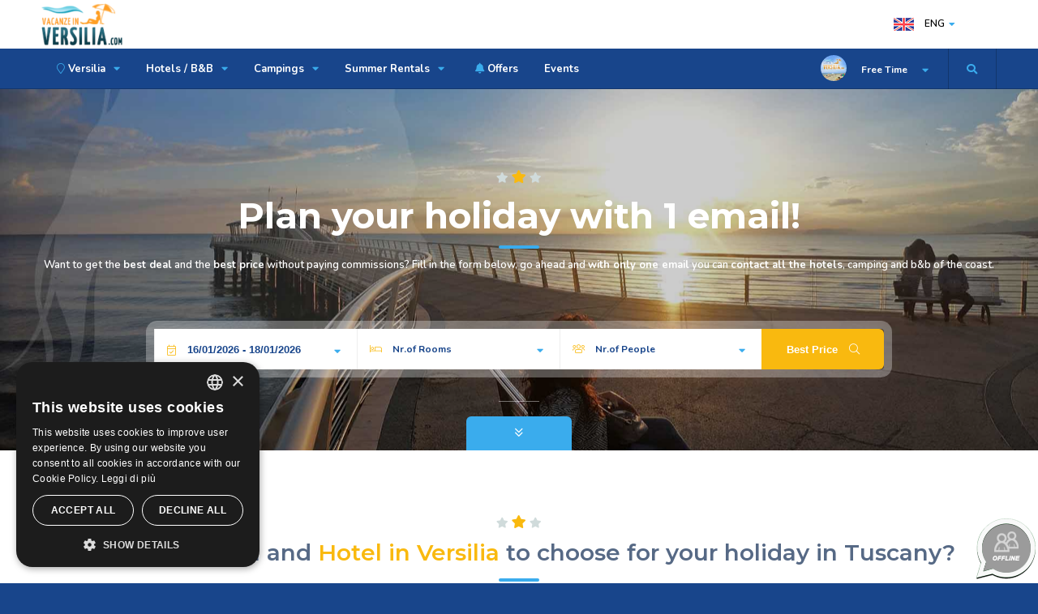

--- FILE ---
content_type: text/html; charset=UTF-8
request_url: https://www.vacanzeinversilia.com/eng/
body_size: 8394
content:

 <!DOCTYPE HTML>
<html lang="en-EN">
<head>
<title>Holidays in Versilia.COM - Hotel and Tourism in Versilia, Tuscany Coast</title>
<meta name="description" content="Book now your stay in Versilia, Tuscany sea at the best possible price. Hotel, Camping, Residence, Apartments, Hostels with last minute offers.">
<meta name="robots" content="index,follow" />
<meta name="GOOGLEBOT" content="INDEX,FOLLOW" />
<meta charset="UTF-8">
<meta content="IE=edge" http-equiv="X-UA-Compatible">
<meta name="viewport" content="width=device-width, initial-scale=1.0, minimum-scale=1.0, maximum-scale=1.0, user-scalable=no">
<meta http-equiv="X-UA-Compatible" content="ie=edge">
<meta name="format-detection" content="telephone=no">
<link rel="shortcut icon" href="https://www.vacanzeinversilia.com/images/favicon.ico">
<link rel="apple-touch-icon-precomposed" href="https://www.vacanzeinversilia.com/images/favicon-apple.png"/>
<!-- Chrome, Firefox OS and Opera -->
<meta name="theme-color" content="#18458B">
<!-- Windows Phone -->
<meta name="msapplication-navbutton-color" content="#18458B">
<!-- iOS Safari -->
<meta name="apple-mobile-web-app-status-bar-style" content="#18458B">
 
<!-- ========== HREF Lang ========== --><!-- ======== END / HREF Lang ====== -->
<!-- ========== CSS ========== -->
<link type="text/css" rel="stylesheet" href="https://www.vacanzeinversilia.com/css/table.css">
<link type="text/css" rel="stylesheet" href="https://www.vacanzeinversilia.com/css/reset.css">
<link type="text/css" rel="stylesheet" href="https://www.vacanzeinversilia.com/css/plugins.css">  
<!-- END / CSS  -->


<!-- Google Tag Manager -->
<script>(function(w,d,s,l,i){w[l]=w[l]||[];w[l].push({'gtm.start':
new Date().getTime(),event:'gtm.js'});var f=d.getElementsByTagName(s)[0],
j=d.createElement(s),dl=l!='dataLayer'?'&l='+l:'';j.async=true;j.src=
'https://www.googletagmanager.com/gtm.js?id='+i+dl;f.parentNode.insertBefore(j,f);
})(window,document,'script','dataLayer','GTM-5JVWX63');</script>
<!-- End Google Tag Manager --><meta property="og:type" content="Organization">
<meta property="og:title" content="Holidays in Versilia.COM - Hotel and Tourism in Versilia, Tuscany Coast">
<meta property="og:description" content="Book now your stay in Versilia, Tuscany sea at the best possible price. Hotel, Camping, Residence, Apartments, Hostels with last minute offers.">
<meta property="og:site_name" content="Vacanze in Versilia.COM">
<meta name="og:phone_number" content="+390585 026830">
<meta name="og:street-address" content="Viale Stazione, 27 Massa 54100 (MS)">
<meta name="og:region" content="Tuscany">
<meta name="og:postal-code" content="54100">
<meta name="og:country-name" content="Italy">
<meta name="geo.region" content="IT-MS">
</head>
    <body>
        
	<!-- Google Tag Manager (noscript) -->
<noscript><iframe src="https://www.googletagmanager.com/ns.html?id=GTM-5JVWX63"
height="0" width="0" style="display:none;visibility:hidden"></iframe></noscript>
<!-- End Google Tag Manager (noscript) -->
      <div class="loader-wrap">
            <div class="pin">
                <div class="pulse"></div>
            </div>
        </div>

        <div id="main">

            
	<!-- Google Tag Manager (noscript) -->
<noscript><iframe src="https://www.googletagmanager.com/ns.html?id=GTM-5JVWX63"
height="0" width="0" style="display:none;visibility:hidden"></iframe></noscript>
<!-- End Google Tag Manager (noscript) -->
<header class="main-header">


                <div class="header-top fl-wrap">
                    <div class="container">

                        <div class="logo-holder">
                            <a href="https://www.vacanzeinversilia.com/eng/"><img src="https://www.vacanzeinversilia.com/images/logo.png" alt="Vacanze in Versilia.COM - Hotels and info about the Versilia Coast"></a>
                        </div>

                       




                     <div class="lang-wrap">
                            <div class="show-lang"><img src="https://www.vacanzeinversilia.com/images/lan/en.png" alt="English version of the website: Vacanze in Versilia.COM"> <span>ENG</span><i class="fa fa-caret-down"></i></div>
                            <ul class="lang-tooltip green-bg">

                                   
                                            <li><a href="https://www.vacanzeinversilia.com/"><img src="https://www.vacanzeinversilia.com/images/lan/it.png" alt="Ita"> Ita</a></li>

		                         
                                            <li><a href="https://www.vacanzeinversilia.com/ger/"><img src="https://www.vacanzeinversilia.com/images/lan/de.png" alt="Deu"> Deu</a></li>

		                         
                                            <li><a href="https://www.vacanzeinversilia.com/fra/"><img src="https://www.vacanzeinversilia.com/images/lan/fr.png" alt="Fra"> Fra</a></li>

		                         
                                            <li><a href="https://www.vacanzeinversilia.com/ru/"><img src="https://www.vacanzeinversilia.com/images/lan/ru.png" alt="Рус"> Рус</a></li>

		                         
          </ul>
                        </div>





                    </div>
                </div>



                <div class="header-inner fl-wrap">
                    <div class="container">
                  <div class="show-search-button" style="width:60px !important" onclick="openSearch()"><i class="fas fa-search" style="padding-left:0"></i></div>
                        <div class="header-user-menu">
                            <div class="header-user-name">
                                <span><img src="https://www.vacanzeinversilia.com/images/avatar/1.jpg" alt="What to do and see in Versilia and Tuscany by Vacanze in Versilia.COM"></span>
                                Free Time
                            </div>
                            <ul>
                               			
                              <li><a class="red_link" href="https://www.vacanzeinversilia.com/eng/free-time/viareggio-carnival.html"><i class="fas fa-mask"></i> Viareggio Carnival</a>  </li>                              
                              <li><a href="https://www.vacanzeinversilia.com/eng/free-time/festival-la-versiliana.html">La Versiliana</a>  </li>                              
                              <li><a href="https://www.vacanzeinversilia.com/eng/free-time/villa-bertelli-forte-dei-marmi.html">Villa Bertelli</a>  </li>                              
                              <li><a href="https://www.vacanzeinversilia.com/eng/free-time/festival-puccini.html">Festival Puccini</a>  </li>                              
                              <li><a href="https://www.vacanzeinversilia.com/eng/free-time/golf-in-tuscany.html"><i class="fas fa-golf-ball"></i> Golf Courts</a>  </li>                              
                              <li><a href="https://www.vacanzeinversilia.com/eng/free-time/marble-quarries.html"><i class="fas fa-mountains"></i> Carrara Marble Quarries</a>  </li>                              
                              <li><a class="orange_link" href="https://www.vacanzeinversilia.com/eng/versilia_night.php"><i class="fas fa-music"></i> Clubs</a>  </li>                              
                              <li><a class="orange_link" href="https://www.vacanzeinversilia.com/eng/shopping-at-the-markets.php"><i class="fas fa-shopping-bag"></i> Markets</a>  </li>                              
                              <li><a class="orange_link" href="https://www.vacanzeinversilia.com/eng/gastronomy/tastes-of-tuscany.html"><i class="fas fa-wheat"></i> Gastronomy</a>  </li>                              
                              <li><a class="orange_link" href="https://www.vacanzeinversilia.com/eng/carrara_fiere.php"><i class="fas fa-user-tie"></i> Carrara Fiere</a>  </li>                              
                              <li><a class="green_link" href="https://www.vacanzeinversilia.com/eng/children-playground.php"><i class="fas fa-child"></i> Children's Playground</a>  </li>                              
                              <li><a class="green_link" href="https://www.vacanzeinversilia.com/eng/thermal-baths.php"><i class="fas fa-spa"></i> Thermal Baths</a>  </li>                              
                            </ul>
                        </div>                                                                                                       


                        <div class="nav-button-wrap color-bg">
                            <div class="nav-button">
                                <span></span><span></span><span></span>
                            </div>
                        </div>




                        <div class="nav-holder main-menu">
                            <nav>
                                <ul>
                                        	                    <li><a href="#"><i class="fal fa-map-marker"></i> Versilia <i class="fas fa-caret-down"></i> </a>


                                                                                 <ul>
                                                               <li><a href="https://www.vacanzeinversilia.com/eng/versilia.html"><i class="fas fa-caret-right"></i> Versilia</a></li>
                                                                  <li><a href="https://www.vacanzeinversilia.com/eng/viareggio.html">Viareggio</a></li>
                                                                  <li><a href="https://www.vacanzeinversilia.com/eng/lido-di-camaiore.html">Lido di Camaiore</a></li>
                                                                  <li><a href="https://www.vacanzeinversilia.com/eng/marina-di-pietrasanta.html">Marina di Pietrasanta</a></li>
                                                                  <li><a href="https://www.vacanzeinversilia.com/eng/forte-dei-marmi.html">Forte dei Marmi</a></li>
                                                                  <li><a href="https://www.vacanzeinversilia.com/eng/marina-di-massa.html">Marina di Massa</a></li>
                                                                  <li><a href="https://www.vacanzeinversilia.com/eng/cinquale.html">Cinquale</a></li>
                                                                  <li><a href="https://www.vacanzeinversilia.com/eng/marina-di-carrara.html">Marina di Carrara</a></li>
                                                                  <li><a href="https://www.vacanzeinversilia.com/eng/partaccia.html">Partaccia</a></li>
                                                                  <li><a href="https://www.vacanzeinversilia.com/eng/torre-del-lago.html">Torre del Lago</a></li>
                                                                  <li><a href="https://www.vacanzeinversilia.com/eng/tuscany.php"><i class="fas fa-caret-right"></i> Other locations</a></li>
                                                                              </ul>

                                                               </li>
                               	                     <li><a href="https://www.vacanzeinversilia.com/eng/hotel/versilia/">Hotels / B&B <i class="fas fa-caret-down"></i> </a>


                                                                                 <ul>
                                                               <li><a href="https://www.vacanzeinversilia.com/eng/hotel/versilia/"><i class="fas fa-caret-right"></i> Hotel Versilia</a></li>
                                                                  <li><a href="https://www.vacanzeinversilia.com/eng/hotel/viareggio/">Hotel Viareggio</a></li>
                                                                  <li><a href="https://www.vacanzeinversilia.com/eng/hotel/lido-di-camaiore/">Hotel Lido di Camaiore</a></li>
                                                                  <li><a href="https://www.vacanzeinversilia.com/eng/hotel/marina-di-pietrasanta/">Hotel Marina di Pietrasanta</a></li>
                                                                  <li><a href="https://www.vacanzeinversilia.com/eng/hotel/forte-dei-marmi/">Hotel Forte dei Marmi</a></li>
                                                                  <li><a href="https://www.vacanzeinversilia.com/eng/hotel/marina-di-massa/">Hotel Marina di Massa</a></li>
                                                                  <li><a href="https://www.vacanzeinversilia.com/eng/hotel/cinquale/">Hotel Cinquale</a></li>
                                                                  <li><a href="https://www.vacanzeinversilia.com/eng/hotel/marina-di-carrara/">Hotel Marina di Carrara</a></li>
                                                                  <li><a href="https://www.vacanzeinversilia.com/eng/hotel/pietrasanta/">Hotel Pietrasanta</a></li>
                                                                  <li><a href="https://www.vacanzeinversilia.com/eng/hotel/massa/">Hotel Massa</a></li>
                                                                  <li><a href="https://www.vacanzeinversilia.com/eng/hotel/lucca/">Hotel Lucca</a></li>
                                                                  <li><a href="https://www.vacanzeinversilia.com/eng/list-hotel-tuscany/"><i class="fas fa-caret-right"></i> Hotels in other locations</a></li>
                                                                  <li><a href="https://www.vacanzeinversilia.com/eng/bed-and-breakfast/versilia/">Bed and Breakfast Versilia</a></li>
                                                                  <li><a href="https://www.vacanzeinversilia.com/eng/bed-and-breakfast/marina-di-massa/">Bed and Breakfast Marina di Massa</a></li>
                                                                              </ul>

                                                               </li>
                               	                     <li><a href="https://www.vacanzeinversilia.com/eng/camping/versilia/">Campings <i class="fas fa-caret-down"></i> </a>


                                                                                 <ul>
                                                               <li><a href="https://www.vacanzeinversilia.com/eng/camping/versilia/">Camping Versilia</a></li>
                                                                  <li><a href="https://www.vacanzeinversilia.com/eng/camping/marina-di-massa/">Camping Marina di Massa</a></li>
                                                                  <li><a href="https://www.vacanzeinversilia.com/eng/camping/partaccia/"><i class="fal fa-fire"></i> Camping Partaccia</a></li>
                                                                  <li><a href="https://www.vacanzeinversilia.com/eng/camping/marina-di-carrara/">Camping Marina di Carrara</a></li>
                                                                  <li><a href="https://www.vacanzeinversilia.com/eng/camping/castiglione-della-pescaia/">Camping Castiglione della Pescaia</a></li>
                                                                  <li><a href="https://www.vacanzeinversilia.com/eng/list-camping-tuscany/"><i class="fas fa-caret-right"></i> Campings in other locations</a></li>
                                                                              </ul>

                                                               </li>
                               	                     <li><a href="#">Summer Rentals <i class="fas fa-caret-down"></i> </a>


                                                                                 <ul>
                                                               <li><a href="https://www.vacanzeinversilia.com/eng/residence/versilia/">Residences</a></li>
                                                                  <li><a href="https://www.vacanzeinversilia.com/eng/houses-for-rent/versilia/">House for Rent</a></li>
                                                                              </ul>

                                                               </li>
                               	 
                              <li><a href="https://www.vacanzeinversilia.com/eng/lastminute.php"><i class="fas fa-bell"></i> Offers</a>  </li>

                                                	                  </li>
                               	 
                              <li><a href="https://www.vacanzeinversilia.com/eng/events.php">Events</a>  </li>

                                                	                  </li>
                               	       
                                </ul>
                            </nav>
                        </div>





                    </div>
                </div>



                <div class="header-search vis-search">
                    <div class="container">
                        <form action="https://www.vacanzeinversilia.com/eng/quick_search.php" method="POST">
                        <div class="row">


                            <div class="col-sm-8">
                                <div class="header-search-input-item fl-wrap location autocomplete-container">
                                    <label>Name of the Hotel, B&B, Camping or Residence</label>

                                    <span class="header-search-input-item-icon"><i class="fal fa-map-marker-alt"></i></span>
                                    <input type="text" name="chiave" placeholder="Type here the NAME of the accommodation - Eg. Excelsior..." value=""/>

                                </div>
                            </div>

                            <div class="col-sm-4">
                                <div class="header-search-input-item fl-wrap">
                                    <button class="header-search-button" type="submit">Search Now <i class="far fa-search"></i></button>
                                </div>
                            </div>

                        </div>
                        </form>
                    </div>
                    <div class="close-header-search"><i class="fal fa-angle-double-up"></i></div>
                </div>








            </header>


            <div id="wrapper">
                <div class="content">

                        <section class="hero-section" data-scrollax-parent="true" id="sec1">


                            
      <div class="hero-parallax">
                    <div class="bg" data-bg="https://www.vacanzeinversilia.com/images/slider/lido-di-camaiore-il-pontile-vacanze-in-versilia.jpg" data-scrollax="properties: { translateY: '200px' }"></div>
                    <div class="overlay op4"></div>
           </div>
                        <div class="hero-section-wrap fl-wrap">
                            <div class="container">
                                <div class="home-intro">
                                    <div class="section-title-separator"><span></span></div>
                                    <h2>Plan your holiday with 1 email!</h2>
                                    <span class="section-separator"></span>
                                    <h3>Want to get the <b>best deal</b> and the <b>best price</b> without paying commissions?
Fill in the form below, go ahead and <b>with only one email</b> you can <b>contact all the hotels</b>, camping and b&b of the coast.</h3>
                                </div>


                                <div class="main-search-input-wrap">
                                    <div class="main-search-input fl-wrap">
                                            <form id="form-multipreno-header" action="https://www.vacanzeinversilia.com/eng/multipreno.php" method="POST">
                                                <input type="hidden" value="POST" name="post" />
                                                                                                   <div class="main-search-input-item main-date-parent main-search-input-item_small">
                                         <span class="inpt_dec"><i class="fal fa-calendar-check"></i></span>
                                         <input type="text" value="16/01/2026 - 18/01/2026" name="dates"/>
                                        </div>


                                       <div class="main-search-input-item">
                                            <div class="qty-dropdown fl-wrap">
                                                <div class="qty-dropdown-header fl-wrap"><i class="fal fa-bed"></i> Nr.of Rooms </div>
                                                <div class="qty-dropdown-content fl-wrap">
                                                    <div class="quantity-item">
                                                        <label><i class="fas fa-bed"></i> Rooms</label>
                                                        <div class="header_multipreno quantity">
                                                            <input type="number" name="camere" min="1" max="5" step="1" value="1">
                                                        </div>
                                                    </div>
                                                </div>
                                            </div>
                                        </div>


                                        <div class="main-search-input-item">
                                            <div class="qty-dropdown fl-wrap">
                                                <div class="qty-dropdown-header fl-wrap"><i class="fal fa-users"></i> Nr.of People</div>
                                                <div class="qty-dropdown-content fl-wrap">
                                                    <div class="quantity-item">
                                                        <label><i class="fas fa-male"></i> Adults</label>
                                                        <div class="header_multipreno quantity">
                                                            <input type="number" name="adulti" min="1" max="10" step="1" value="2">
                                                        </div>
                                                    </div>
                                                    <div class="quantity-item">
                                                        <label><i class="fas fa-child"></i> Children</label>
                                                        <div class="header_multipreno quantity">
                                                            <input type="number" name="bambini" min="0" max="5" step="1" value="0">
                                                        </div>
                                                    </div>
                                                </div>
                                            </div>
                                        </div>
                                        <button class="main-search-button color2-bg" type="submit">Best Price <i class="fal fa-search"></i></button>
                                        </form>
                                    </div>
                                </div>


                            </div>
                        </div>
                                                     <div class="header-sec-link">
                            <div class="container"><a href="#sec2" class="custom-scroll-link color-bg"><i class="fal fa-angle-double-down"></i></a></div>
                        </div>

                    </section>


  



                    <section>
                        <div class="container">
                            <div class="section-title">
                                <div class="section-title-separator"><span></span></div>

                                <h1><span>Which location and <strong>Hotel in Versilia</strong> to choose for your holiday in Tuscany?</span></h1>

                                <span class="section-separator"></span>
                                        <p>The <b>Coast of Versilia</b>, located in the north of Tuscany, is over 20km long (beaches, luxury hotels and also cheap accommodations) and includes several seaside resorts starting from Torre del Lago fraction of <b>Viareggio</b> passing through <b>Lido di Camaiore</b> and <b>Marina di Pietrasanta</b>, arriving to the renowned <b>Forte dei Marmi</b> VIP center of Versilia.<br/>
In the immediate vicinity, on the border with Forte dei Marmi, it is necessary to mention <b>other beautiful seaside resorts</b> such as: <b>Marina di Massa</b>, Ronchi, La Partaccia, Cinquale and Marina di Carrara, all located a few minutes by car or bicycle from Versilia .</p>

<p>Our coast is well known for its long and <b>fine sand beaches</b>, hotels of every category for <b>families with children</b>, couples looking for a <romantic getaway, singles and <b>young people</b> looking for fun in the beach clubs located along the Versilia coast.</p>                                </div>
			</div>



                            <div class="gallery-items fl-wrap mr-bot spad home-grid">

                               <div class="gallery-item">
                                    <div class="grid-item-holder">
                                        <div class="listing-item-grid">
                                                                                        <img class="lazy" src="[data-uri]" data-src="https://www.vacanzeinversilia.com/images/city/forte-dei-marmi.jpg" width="600" height="405" alt="Hotels in Forte dei Marmi, luxury and budget hotels for families and couples">
                                            <div class="listing-item-cat">

                                                <h3><a href="https://www.vacanzeinversilia.com/eng/hotel/forte-dei-marmi/">Hotels Forte dei Marmi</a></h3>

                                                <div class="weather-grid" data-grcity="Forte dei Marmi, TC, Italy"></div>
                                                <div class="clearfix"></div>
                                                <p>VIP locations with world-famous boutiques, modern beaches and luxury hotels.</p>
                                            </div>
                                        </div>
                                    </div>
                                </div>


                                <div class="gallery-item">
                                    <div class="grid-item-holder">
                                        <div class="listing-item-grid">
                                            <img class="lazy" src="[data-uri]" data-src="https://www.vacanzeinversilia.com/images/city/viareggio.jpg" width="600" height="405" alt="Budget hotels in Viareggio near the beach and the shops">
                                                    <div class="listing-item-cat">

                                                <h3><a href="https://www.vacanzeinversilia.com/eng/hotel/viareggio/">Hotels Viareggio</a></h3>

                                                <div class="weather-grid" data-grcity="Viareggio, TC, Italy"></div>
                                                <div class="clearfix"></div>
                                                <p>The most famous with a promenade full of shops, restaurants and hotels with sea view.</p>
                                            </div>
                                        </div>
                                    </div>
                                </div>


                                <div class="gallery-item">
                                    <div class="grid-item-holder">
                                        <div class="listing-item-grid">
                                                                                   <img class="lazy" src="[data-uri]" data-src="https://www.vacanzeinversilia.com/images/city/marina-di-pietrasanta.jpg" width="600" height="405" alt="Hotels in Marina di Pietrasanta near the Sea, Tonfano and Fiumetto Area">
                                            <div class="listing-item-cat">

                                                <h3><a href="https://www.vacanzeinversilia.com/eng/hotel/marina-di-pietrasanta/">Hotels Marina di Pietrasanta</a></h3>

                                                <div class="weather-grid"   data-grcity="Marina di Pietrasanta, TC, Italy"></div>
                                                <div class="clearfix"></div>
                                                <p>The "gem" of Versilia, intimate, reserved, for those who love relaxation and all-inclusive hotels.</p>
                                            </div>
                                        </div>
                                    </div>
                                </div>


                                <div class="gallery-item">
                                    <div class="grid-item-holder">
                                        <div class="listing-item-grid">
                                                                                    <img class="lazy" src="[data-uri]" data-src="https://www.vacanzeinversilia.com/images/city/lido-di-camaiore.jpg" width="600" height="405" alt="Hotels in Lido di Camaiore along the promenade with sea view">
                                            <div class="listing-item-cat">

                                                <h3><a href="https://www.vacanzeinversilia.com/eng/hotel/lido-di-camaiore/">Hotels Lido di Camaiore</a></h3>

                                                <div class="weather-grid"   data-grcity="Lido di Camaiore, TC, Italy"></div>
                                                <div class="clearfix"></div>
                                                <p>Modern, dynamic and full of summer events, Lido di Camaiore is a treasure to be discovered.</p>
                                            </div>
                                        </div>
                                    </div>
                                </div>


                                <div class="gallery-item">
                                    <div class="grid-item-holder">
                                        <div class="listing-item-grid">
                                            <img class="lazy" src="[data-uri]" data-src="https://www.vacanzeinversilia.com/images/city/mappa-la-versilia-toscana.jpg" width="600" height="405" alt="Learn all you need to know about the Versilia Coast">
                                                                                            <div class="listing-item-cat">

                                                <h3><a href="https://www.vacanzeinversilia.com/eng/versilia.html">About the Versilia Coast</a></h3>

                                                <div class="clearfix"></div>
                                                <p>Do you want to find out everything about our coast? Start from this map;)</p>
                                            </div>
                                        </div>
                                    </div>
                                </div>


                                <div class="gallery-item">
                                    <div class="grid-item-holder">
                                        <div class="listing-item-grid">
                                                                                  <img class="lazy" src="[data-uri]" data-src="https://www.vacanzeinversilia.com/images/city/marina-di-massa.jpg" width="600" height="405" alt="Hotels in Marina di Massa near the sea and the center">
                                            <div class="listing-item-cat">

                                                <h3><a href="https://www.vacanzeinversilia.com/eng/hotel/marina-di-massa/">Hotels Marina di Massa</a></h3>

                                                <div class="weather-grid"   data-grcity="Marina di Massa, TC, Italy"></div>
                                                <div class="clearfix"></div>
                                                <p>A breathtaking view from the beach to the Apuan Alps and to Porto Venere.</p>
                                            </div>
                                        </div>
                                    </div>
                                </div>


                                <div class="gallery-item">
                                    <div class="grid-item-holder">
                                        <div class="listing-item-grid">
                                                                                      <img class="lazy" src="[data-uri]" data-src="https://www.vacanzeinversilia.com/images/city/la-partaccia.jpg" width="600" height="405" alt="Campings in La Partaccia near Marina di Massa, holidays for families and group of friends">
                                            <div class="listing-item-cat">

                                                <h3><a href="https://www.vacanzeinversilia.com/eng/camping/partaccia/">Campings La Partaccia</a></h3>

                                                <div class="weather-grid"   data-grcity="La Partaccia, TC, Italy"></div>
                                                <div class="clearfix"></div>
                                                <p>For those who love holidays in contact with nature, camping and the sea of Versilia.</p>
                                            </div>
                                        </div>
                                    </div>
                                </div>


                                <div class="gallery-item">
                                    <div class="grid-item-holder">
                                        <div class="listing-item-grid">
                                                                                          <img class="lazy" src="[data-uri]" data-src="https://www.vacanzeinversilia.com/images/city/cinquale.jpg" width="600" height="405" alt="Hotels in Cinquale, a quiet area near Forte dei Marmi">
                                            <div class="listing-item-cat">

                                                <h3><a href="https://www.vacanzeinversilia.com/eng/hotel/cinquale/">Hotels Cinquale</a></h3>

                                                <div class="weather-grid"  data-grcity="Cinquale, TC, Italy"></div>
                                                <div class="clearfix"></div>
                                                <p>Bordering with Forte dei Marmi-Marina di Massa, ideal destination for those who love to see everything.</p>
                                            </div>
                                        </div>
                                    </div>
                                </div>


                                <div class="gallery-item">
                                    <div class="grid-item-holder">
                                        <div class="listing-item-grid">
                                                                                         <img class="lazy" src="[data-uri]" data-src="https://www.vacanzeinversilia.com/images/city/marina-di-carrara.jpg" width="600" height="405" alt="Hotels in Marina di Carrara, tourist area near Portovenere and the 5 Lands">
                                            <div class="listing-item-cat">
                                            
                                                <h3><a href="https://www.vacanzeinversilia.com/eng/hotel/marina-di-carrara/">Hotels Marina di Carrara</a></h3>

                                                <div class="weather-grid" data-grcity="Marina di Carrara, TC, Italy"></div>
                                                <div class="clearfix"></div>
                                                <p>World capital of Marble, it is the ideal outlet towards Portovenere and the Cinque Terre.</p>
                                            </div>
                                        </div>
                                    </div>
                                </div>


                            </div>

                            <a href="https://www.vacanzeinversilia.com/eng/tuscany.php" title="All the other tourist sight in tuscany" class="btn color-bg">Other locations along the Tuscany coast<i class="fas fa-caret-right"></i></a>
                    </section>





                                                   <section class=" middle-padding">
                        <div class="container">
                            <div class="section-title">
                                <div class="section-title-separator"><span></span></div>
                                      <h2><span><strong>"3 things"</strong> you <strong>must see</strong> in <strong>Versilia</strong></span></h2>
                                <span class="section-separator"></span>
                                <p>
                                There are <b>many things to do and see</b> in Versilia during the summer, whether your holiday lasts a day, weekends or more weeks.
                               <br/>
<b>What is the best time</b> to come to Versilia and the "Tuscany Coast"? Surely from Spring (Easter) until late September.  <br/>

We thought it would be useful to list the <b>most interesting places nearby</b>, the <b>most visited attractions/sights</b> and <b>some tips</b> on how to spend your free time once you arrive in Versilia.</p>
                            </div>
                            <div class="row home-posts">

                            
                                <div class="col-md-4">
                                    <article class="card-post">
                                        <div class="card-post-img fl-wrap">
                                            <a href="https://www.vacanzeinversilia.com/eng/free-time/viareggio-carnival.html"><img class="lazy" src="[data-uri]" data-src="https://www.vacanzeinversilia.com/images/territorio/cosa_visitare/big/carnevale-di-viareggio.jpg" width="400" height="267" alt="Viareggio Carnival is one of the best things you must see near Viareggio"></a>
                                        </div>


                                        <div class="card-post-content fl-wrap">
                                            <h3><a href="https://www.vacanzeinversilia.com/eng/free-time/viareggio-carnival.html" title="Viareggio Carnival is one of the best things you must see near Viareggio">Viareggio Carnival</a></h3>
                                            <p>Carnival of Italy with its splendid parades of wagons, fireworks, is held every year between February / March along the promenade of Viareggio.</p>


                                            <div class="post-opt">
                                                <ul>
                                                    <li><i class="fal fa-map-marker"></i> <span>Viareggio</span></li>
                                                </ul>
                                            </div>
                                        </div>
                                    </article>
                                </div>
                                
                                <div class="col-md-4">
                                    <article class="card-post">
                                        <div class="card-post-img fl-wrap">
                                            <a href="https://www.vacanzeinversilia.com/eng/free-time/pisa.html"><img class="lazy" src="[data-uri]" data-src="https://www.vacanzeinversilia.com/images/territorio/cosa_visitare/big/pisa.jpg" width="400" height="267" alt="Pisa is one of the best things you must see near Pisa"></a>
                                        </div>


                                        <div class="card-post-content fl-wrap">
                                            <h3><a href="https://www.vacanzeinversilia.com/eng/free-time/pisa.html" title="Pisa is one of the best things you must see near Pisa">Pisa</a></h3>
                                            <p>In the Tuscan hinterland, not far from the sea there is Pisa, famous all over the world for its "Torre Pendente" bell tower, Piazza dei Miracoli with the Roman-Pisan Cathedral and the Baptistery.</p>


                                            <div class="post-opt">
                                                <ul>
                                                    <li><i class="fal fa-map-marker"></i> <span>Pisa</span></li>
                                                </ul>
                                            </div>
                                        </div>
                                    </article>
                                </div>
                                
                                <div class="col-md-4">
                                    <article class="card-post">
                                        <div class="card-post-img fl-wrap">
                                            <a href="https://www.vacanzeinversilia.com/eng/free-time/corchia-karstic.html"><img class="lazy" src="[data-uri]" data-src="https://www.vacanzeinversilia.com/images/territorio/cosa_visitare/big/antrocorchia.jpg" width="400" height="267" alt="The Corchia Karstic is one of the best things you must see near Stazzema"></a>
                                        </div>


                                        <div class="card-post-content fl-wrap">
                                            <h3><a href="https://www.vacanzeinversilia.com/eng/free-time/corchia-karstic.html" title="The Corchia Karstic is one of the best things you must see near Stazzema">The Corchia Karstic</a></h3>
                                            <p>Monte Corchia is the largest karst system currently known in Italy, developing for over 70 kilometers, with differences in height of 1200 meters.</p>


                                            <div class="post-opt">
                                                <ul>
                                                    <li><i class="fal fa-map-marker"></i> <span>Stazzema</span></li>
                                                </ul>
                                            </div>
                                        </div>
                                    </article>
                                </div>
                                                                      
                            </div>
                            <a href="https://www.vacanzeinversilia.com/eng/what-to-do/versilia/" title="The places, the squares, the walks you absolutely must see and do in Versilia" class="btn color-bg">There is much more to see in Versilia<i class="fas fa-caret-right"></i></a>
                        </div>
                        <div class="section-decor"></div>
                    </section>








                </div>

            </div>


                    <div class="subscribe-wrap color-bg  fl-wrap">
                    <div class="container">
                        <div class="sp-bg"> </div>
                        <div class="row">
                            <div class="col-md-6">
                                <div class="subscribe-header">
                                    <h3>Newsletter: Offers & Last Minute</h3>
                                    <p>Receive exclusive offers from all Versilia hotels, camping and b&b.</p>
                                </div>
                            </div>
                            <div class="col-md-1"></div>
                            <div class="col-md-5">
                                <div class="footer-widget fl-wrap">
                                    <div class="subscribe-widget fl-wrap">
                                        <div class="subcribe-form">
                                        <form action="https://vacanzeinversilia.us20.list-manage.com/subscribe/post?u=7173fb2bc86c59e2742a0b8a3&amp;id=6157b22a57" method="post" id="subscribe" name="mc-embedded-subscribe-form" class="validate" target="_blank" novalidate>
                                                <input class="enteremail fl-wrap" name="email" id="subscribe-email" placeholder="Your email" spellcheck="false" type="text">
                                                <button type="submit" id="subscribe-button" class="subscribe-button"><i class="fas fa-rss-square"></i> Sign Up</button>
                                                <label for="subscribe-email" class="subscribe-message"></label>
                                            </form>
                                        </div>
                                    </div>
                                </div>
                            </div>
                        </div>
                    </div>
                    <div class="wave-bg"></div>
                </div>


	            <footer class="main-footer footer-base">
                         <div class="subscribe-wrap color-bg  fl-wrap">
                    <div class="container">
                        <div class="sp-bg"> </div>
                        <div class="row">
                            <div class="col-md-6">
                                <div class="subscribe-header">
                                    <h3>Newsletter: Offers & Last Minute</h3>
                                    <p>Receive exclusive offers from all Versilia hotels, camping and b&b.</p>
                                </div>
                            </div>
                            <div class="col-md-1"></div>
                            <div class="col-md-5">
                                <div class="footer-widget fl-wrap">
                                    <div class="subscribe-widget fl-wrap">
                                        <div class="subcribe-form">
                                        <form action="https://vacanzeinversilia.us20.list-manage.com/subscribe/post?u=7173fb2bc86c59e2742a0b8a3&amp;id=6157b22a57" method="post" id="subscribe" name="mc-embedded-subscribe-form" class="validate" target="_blank" novalidate>
                                                <input class="enteremail fl-wrap" name="email" id="subscribe-email" placeholder="Your email" spellcheck="false" type="text">
                                                <button type="submit" id="subscribe-button" class="subscribe-button"><i class="fas fa-rss-square"></i> Sign Up</button>
                                                <label for="subscribe-email" class="subscribe-message"></label>
                                            </form>
                                        </div>
                                    </div>
                                </div>
                            </div>
                        </div>
                    </div>
                    <div class="wave-bg"></div>
                </div>




                <div class="footer-inner">
                    <div class="container">



                        <div class="row">


                            <div class="col-md-4">
                                <div class="footer-widget fl-wrap">
                                         <h3>About us:</h3>
                                    <div class="footer-contacts-widget copyright fl-wrap">
                                                   <p>Vacanze in Versilia.COM<sup>®</sup> is a trade mark.<br/>
                                   Access or use of this site is subject to acceptance of General conditions and of Privacy policy.  </p>

                                               <ul  class="footer-contacts  secnd_contact fl-wrap">
                                          <li class=" modal-open"><span><i class="fal fa-chevron-right"></i> <a href="#tab-1">Company Data</a></span> </li>

                                        </ul>
                                    </div>
                                </div>
                            </div>

                                            <div class="col-md-4">
                                <div class="footer-widget fl-wrap">


                                         <h3>Contacts for Tour Operators:</h3>
                                        <ul  class="footer-contacts  secnd_contact fl-wrap">
                                            <li><span><i class="fal fa-envelope"></i> E-Mail :</span><a href="https://www.vacanzeinversilia.com/contatti.php" class="target_blank">&#x69;&#110;&#x66;&#111;&#64;&#x76;&#97;&#99;&#97;&#x6e;&#122;&#x65;&#x69;&#110;&#x76;&#101;&#x72;&#115;&#x69;&#x6c;&#105;&#97;&#x2e;&#x63;&#111;&#109;</a></li>
                                            <li><span><i class="fal fa-phone"></i> Tel:</span><a href="#">0585 026830</a> (Only for Operator)</li>


                                        </ul>

                                    </div>
                                </div>


                             <div class="col-md-4">


                               <div class="footer-social">
                                            <span>Follow us: </span>
                                            <ul>
                                                                                            <li><a href="https://www.facebook.com/vacanzeinversiliaweb/" class="target_blank" rel="nofollow" title="Facebook: Video, Photo, Events and news about Versilia"><i class="fab fa-facebook-f"></i></a></li>                                                                                     <li><a href="https://www.instagram.com/vacanzeinversilia/" class="target_blank" rel="nofollow" title="Instagram: our live video directly from the beach and Versilia streets"><i class="fab fa-instagram"></i></a></li>
                                                                        <li><a href="https://www.youtube.com/channel/UCMwbAbmkH65sh1-aZwZOqzA" class="target_blank" rel="nofollow" title="YouTube: Video about the versilia coast, events and more"><i class="fab fa-youtube"></i></a></li>
    					</ul>
                                        </div>




                                </div>




                        </div>
                        <div class="clearfix"></div>
                            </div>

                    </div>

                <div class="footer-bg">
                </div>



                <div class="sub-footer">
                    <div class="container">
                        <div class="copyright">Design &copy; Futuro Internet s.r.l.</div>
                        <div class="subfooter-lang">
                        </div>
                        <div class="subfooter-nav">
                            <ul>
                                <li><a href="https://www.vacanzeinversilia.com/eng/credits.php">General conditions</a></li>
                                <li><a href="https://www.vacanzeinversilia.com/eng/privacy.php">Privacy & Cookie Policy</a></li>
                            </ul>
                        </div>
                    </div>
                </div>



            </footer>


            <a class="to-top"><i class="fas fa-caret-up"></i></a>
                  <!--dati societari modal -->
            <div class="main-register-wrap modal">
                <div class="reg-overlay"></div>
                <div class="main-register-holder">
                    <div class="main-register fl-wrap">
                        <div class="close-reg color-bg"><i class="fal fa-times"></i></div>

                        <div id="tabs-container">
                            <div class="tab">
                                
                                <div id="tab-1" class="tab-content">
                                <h3><span><strong>Vacanze in Versilia.COM</strong></span></h3>
                                   <p class="align_left">Vacanze in Versilia.COM&reg; &egrave; is a trade mark.
Access or use of this site is subject to acceptance of General conditions and of Privacy rules.</p>



    <h3><span>Company Data</span></h3>
                                     <div class="custom-form">
                                        <form>
                                            <label>Futuro Internet s.r.l.</label>
                                             <label>Viale Stazione, 27 Massa 54100 (MS) Italy</label>
                                             <label>P.IVA / C.F. (VAT): 01189240458</label>
                                             <label>Nr.REA: MS-120372</label>
                                             <label>Social Capital: 10.000 €</label>
                                             <label>E-Mail: <a href="https://www.vacanzeinversilia.com/contatti.php" class="target_blank"><b>&#x69;&#110;&#x66;&#111;&#64;&#x76;&#97;&#99;&#97;&#x6e;&#122;&#x65;&#x69;&#110;&#x76;&#101;&#x72;&#115;&#x69;&#x6c;&#105;&#97;&#x2e;&#x63;&#111;&#109;</b></a></label>
                                         </form>


                                    </div>
                                </div>


                            </div>

                        </div>
                    </div>
                </div>
            </div>
            <!--dati societari end -->

        </div>

       <!-- ========== CSS ========== -->
<link type="text/css" rel="stylesheet" href="https://www.vacanzeinversilia.com/css/style.min.css">
<link type="text/css" rel="stylesheet" href="https://www.vacanzeinversilia.com/css/color.css">
<!-- END / CSS  -->
<!--=============== Scripts  ===============-->

<script type="text/javascript" src="https://www.vacanzeinversilia.com/js/jquery.min.js"></script>
<script type="text/javascript" src="https://www.vacanzeinversilia.com/js/jquery.uniform.min.js"></script>
<script type="text/javascript" src="https://www.vacanzeinversilia.com/js/plugins.js"></script>
<script type="text/javascript" src="https://www.vacanzeinversilia.com/js/scripts.js"></script>
<script type="text/javascript" src="https://www.vacanzeinversilia.com/js/dates_en.js"></script>


    </body>
</html>
